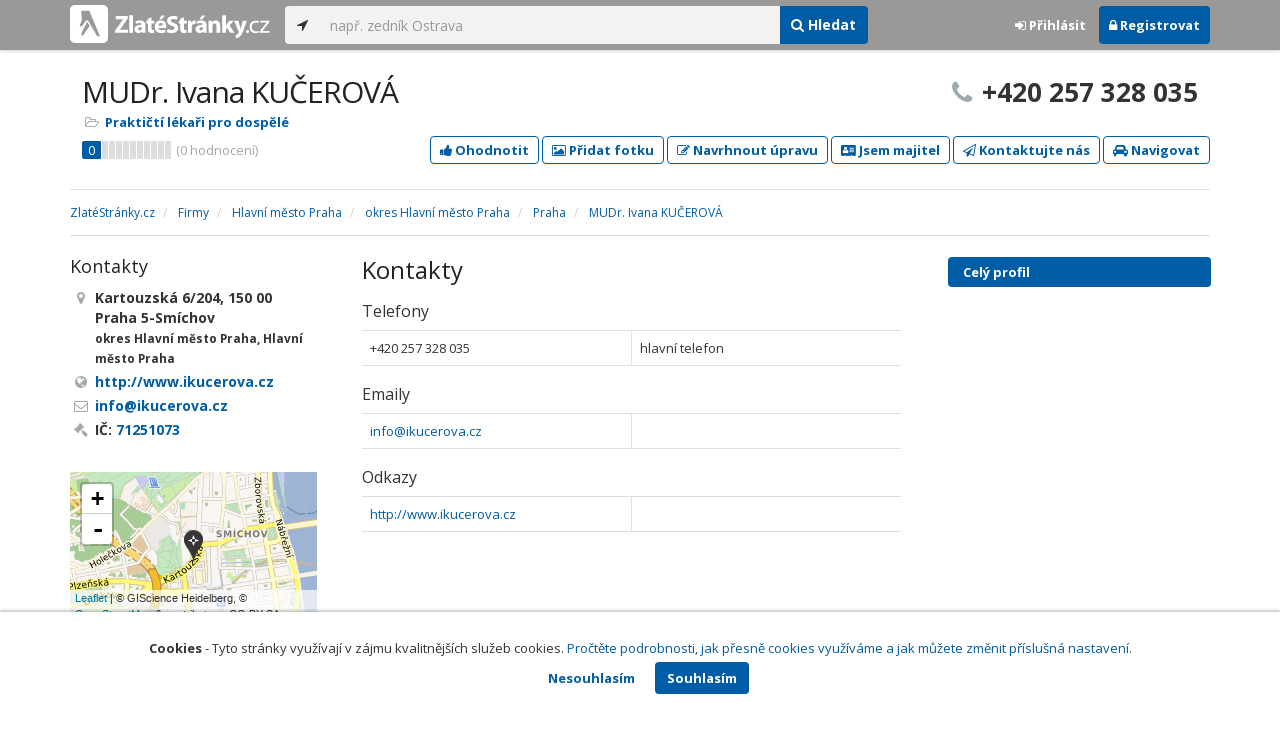

--- FILE ---
content_type: text/html; charset=utf-8
request_url: https://www.zlatestranky.cz/profil/H2003839
body_size: 8323
content:
<!DOCTYPE html>
<html>
<head>
    
    <meta charset="utf-8" />
    <meta http-equiv="x-ua-compatible" content="ie=edge">
    <meta name="viewport" content="width=device-width, initial-scale=1, maximum-scale=1, user-scalable=0">
    <title>MUDr. Ivana KUČEROV&#193;, Praha 5 - Sm&#237;chov - Zlat&#233;Str&#225;nky.cz</title>
            <link rel="canonical" href="https://www.zlatestranky.cz/profil/H2003839" />
    <link rel="apple-touch-icon" sizes="180x180" href="/Content/Img/ZlateStranky/Ico/apple-touch-icon.png">
<link rel="icon" type="image/png" href="/Content/Img/ZlateStranky/Ico/favicon-32x32.png" sizes="32x32">
<link rel="icon" type="image/png" href="/Content/Img/ZlateStranky/Ico/favicon-16x16.png" sizes="16x16">
<link rel="manifest" href="/Content/Img/ZlateStranky/Ico/manifest.json">
<link rel="mask-icon" href="/Content/Img/ZlateStranky/Ico/safari-pinned-tab.svg" color="#000000">
<link rel="shortcut icon" href="/Content/Img/ZlateStranky/Ico/favicon.ico">
<meta name="msapplication-config" content="/Content/Img/ZlateStranky/Ico/browserconfig.xml">
<meta name="theme-color" content="#ffffff">
    <meta name="google-site-verification" content="yfwgqPlI8fB4S4KWaEOPcpgOjOJO2ZIusFMaPTQv2Rc" />
    <meta name="format-detection" content="telephone=no" />
    <link href='https://fonts.googleapis.com/css?family=Open+Sans:400,300,700&subset=latin,latin-ext' rel='stylesheet' type='text/css'>
    <link rel="stylesheet" href="https://maxcdn.bootstrapcdn.com/font-awesome/4.7.0/css/font-awesome.min.css">
    <link href="/Content/css?v=QJRMArdcIFyK8vk7hQPGjoEfnmhUsk3AXhikIFcnplM1" rel="stylesheet"/>

    <link rel="stylesheet" href="/Styles/Decoration">
    <link rel="stylesheet" href="https://cmp.mediatel.cz/Content/UseWidgetCss">
    
                <script>
                    (function (i, s, o, g, r, a, m) {
                        i['GoogleAnalyticsObject'] = r; i[r] = i[r] || function () {
                            (i[r].q = i[r].q || []).push(arguments)
                        }, i[r].l = 1 * new Date(); a = s.createElement(o),
                        m = s.getElementsByTagName(o)[0]; a.async = 1; a.src = g; m.parentNode.insertBefore(a, m)
                    })(window, document, 'script', '//www.google-analytics.com/analytics.js', 'ga');

                    ga('create', 'UA-1540577-1', 'auto');
                    ga('send', 'pageview');
            </script>

</head>
<body id="page-top" class="profile profile-index">
    
    


    
<nav id="navbar-main" class="navbar navbar-default navbar-fixed-top">
    <div class="container">
        <div class="flex-container">
            <div class="flex1">
                    <a class="navbar-brand" href="/" title=""><img src="/Content/Img/ZlateStranky/logo-white.svg" alt="" class="nav-logo" /></a>
            </div>
            <div class="flex2">
                    <form class="navbar-form" action="/Search/All" role="search">
                        <div class="input-group">
                            <div class="input-group-btn">
                                <button class="btn btn-default" id="search-location" type="button"><i class="fa fa-location-arrow"></i></button>
                            </div>
                            <input id="main-search-input" type="text" class="form-control typeahead" data-suggest="profiles" name="q" aria-label="..." placeholder="např. zedník Ostrava" value="">
                            <div class="input-group-btn">
                                    <button class="btn btn-primary" value="Companies" type="submit"><i class="fa fa-search"></i> Hledat</button>
                            </div>
                            <!-- /btn-group -->
                        </div>
                    </form>
            </div>
            <div class="flex3">
                <div class="dropdown ugc-whoami pull-right">
    <div class="l-no">
        <a class="btn ugc-whoami-login"><i class="fa fa-sign-in"></i> Přihlásit</a>
        <a class="btn btn-primary ugc-whoami-register"><i class="fa fa-lock" aria-hidden="true"></i> Registrovat</a>
    </div>
    <div class="btn-group l-yes">
        <a role="button" data-toggle="dropdown" class="btn dropdown-toggle" href="#"><i class="fa fa-user-circle-o" aria-hidden="true"></i> <span class="ugc-whoami-fullname"></span></a>
        <ul class="dropdown-menu dropdown-menu-right" role="menu">
            <li><span class="ugc-lg-header">Přihlášen jako: <strong class="ugc-whoami-fullname"></strong><br /><em class="ugc-whoami-email"></em></span></li>
            <li><a href="https://cmp.mediatel.cz/">Dashboard</a></li>
            <li><a class="ugc-whoami-manageaccountcredentials">Upravit údaje</a></li>
            <li><a class="ugc-whoami-manageaccountpassword">Změnit heslo</a></li>
            <li><a class="btn btn-danger ugc-whoami-logout"><i class="fa fa-sign-out"></i> Odhlásit</a></li>
        </ul>
    </div>
</div>
            </div>
        </div>
    </div>
</nav>

    <div id="ad-branding" itemscope itemtype="https://schema.org/LocalBusiness">
    

    <div class="container profile-image-noimage"></div>

<div class="container detail-container">
    <section class="detail-header">
        <div class="row">
            <div class="col-sm-8 detail-header-details">
                                                <h1 itemprop="name">MUDr. Ivana KUČEROV&#193;</h1>
                <ul class="icon-list">
                        <li>
                            <i class="fa fa-folder-open-o"></i>
                                <a href="/firmy/rubrika/Prakti%C4%8Dt%C3%AD%20l%C3%A9ka%C5%99i%20pro%20dosp%C4%9Bl%C3%A9">Praktičt&#237; l&#233;kaři pro dospěl&#233;</a><span></span>
                        </li>
                                    </ul>
                    <div class="oblibometr">
        <span itemprop="aggregateRating" itemscope="" itemtype="https://schema.org/AggregateRating" class="rating">
            <meta itemprop="worstRating" content="0">
            <meta itemprop="bestRating" content="100">
            <span itemprop="ratingValue" class="value">0</span> <span class="bar"><span style="width:0%" class="value-bar"></span></span>
                <span class="total">(<span itemprop="reviewCount">0</span> hodnocení)</span>
        </span>
    </div>

            </div>
                <div class="col-sm-4">
                        <p class="big-phone"><i class="fa fa-phone"></i><span itemprop="telephone">+420 257 328 035</span></p>
                                    </div>
        </div>
        <div class="row">
            <div class="col-md-12 action-but">
                
                    <a class="btn btn-primary btn-outline show-modal t-c" data-modaltitle="MUDr. Ivana KUČEROV&#193;" data-ta="ProfileRatingsClick" href="https://ugc-cmp.mediatel.cz/cs-CZ/ratings/form?objectId=listing-H2003839&amp;type=Computed&amp;structure=%7b%22ambience%22%3a%22Prost%c5%99ed%c3%ad%22%2c%22approach%22%3a%22P%c5%99%c3%adstup+l%c3%a9ka%c5%99e%22%2c%22expertise%22%3a%22Odbornost%22%2c%22openinghours%22%3a%22Ordina%c4%8dn%c3%ad+doba%2c+d%c3%a9lka+%c4%8dek%c3%a1n%c3%ad%22%7d&amp;returnUrl=https%3a%2f%2fwww.zlatestranky.cz%2fprofil%2fH2003839&amp;source=modal" data-ugc-ratings='{&quot;ObjectId&quot;:&quot;listing-H2003839&quot;,&quot;Type&quot;:&quot;Computed&quot;,&quot;Structure&quot;:&quot;{\&quot;ambience\&quot;:\&quot;Prostřed&#237;\&quot;,\&quot;approach\&quot;:\&quot;Př&#237;stup l&#233;kaře\&quot;,\&quot;expertise\&quot;:\&quot;Odbornost\&quot;,\&quot;openinghours\&quot;:\&quot;Ordinačn&#237; doba, d&#233;lka ček&#225;n&#237;\&quot;}&quot;,&quot;Width&quot;:&quot;400px&quot;,&quot;Height&quot;:&quot;100%&quot;}' title="Ohodnotit MUDr. Ivana KUČEROV&#193;"><i class="fa fa-thumbs-up" aria-hidden="true"></i>&nbsp;Ohodnotit</a>

                    <a class="btn btn-primary btn-outline show-modal t-c" data-modaltitle="MUDr. Ivana KUČEROV&#193;" data-ta="ProfilePicturesClick" href="https://ugc-cmp.mediatel.cz/cs-CZ/pictures/form?objectId=listing-H2003839&amp;returnUrl=https%3a%2f%2fwww.zlatestranky.cz%2fprofil%2fH2003839&amp;lat=50%2c07428&amp;lng=14%2c40155&amp;source=modal" data-ugc-pictures='{&quot;ObjectId&quot;:&quot;listing-H2003839&quot;,&quot;lat&quot;:&quot;50,07428&quot;,&quot;lng&quot;:&quot;14,40155&quot;,&quot;ReturnUrl&quot;:&quot;https://www.zlatestranky.cz/profil/H2003839&quot;,&quot;Width&quot;:&quot;450px&quot;,&quot;Height&quot;:&quot;100%&quot;}' title="Přidat uživatelskou fotografii pro MUDr. Ivana KUČEROV&#193;"><i class="fa fa-picture-o"></i>&nbsp;Přidat fotku</a>

                    <a class="btn btn-primary btn-outline" data-modaltitle="Návrh úpravy" data-ta="ProfileSuggestionClick" href="https://content-cmp.mediatel.cz/SuggestionGroup/ListingSuggestion?globalId=10888230201&amp;returnUrl=https%3a%2f%2fwww.zlatestranky.cz%2fprofil%2fH2003839" title="Navrhnout úpravu"><i class="fa fa-pencil-square-o" aria-hidden="true"></i>&nbsp;Navrhnout úpravu</a>

                        <a class="btn btn-primary btn-outline" data-modaltitle="Jsem majitel tohoto místa a chci ho spravovat" data-ta="ProfileClaimSuggestionClick" href="https://content-cmp.mediatel.cz/SuggestionGroup/ClaimListingSuggestion?listingId=58de1f3e5515ef1d4ca90ea9&amp;returnUrl=https%3a%2f%2fwww.zlatestranky.cz%2fprofil%2fH2003839" title="Jsem majitel tohoto místa a chci mít možnost ho upravovat"><i class="fa fa-address-card" aria-hidden="true"></i>&nbsp;Jsem majitel</a>

                        <a class="btn btn-primary btn-outline show-modal-cmp t-c" data-widget-title="MUDr. Ivana KUČEROV&#193;" data-widget-src="https://content-cmp.mediatel.cz/Widget/ContactForm?listingIds=58de1f3e5515ef1d4ca90ea9&amp;returnUrl=" data-ta="ProfileContactFormClick" href="https://content-cmp.mediatel.cz/Widget/ContactForm?listingIds=58de1f3e5515ef1d4ca90ea9&amp;returnUrl=https%3a%2f%2fwww.zlatestranky.cz%2fprofil%2fH2003839" title="Zaslat kontaktn&#237; zpr&#225;vu MUDr. Ivana KUČEROV&#193;"><i class="fa fa-paper-plane-o" aria-hidden="true"></i>&nbsp;Kontaktujte nás</a>

                <a class="btn btn-primary btn-outline" data-ta="MapNavigateClick" href="https://www.google.com/maps/dir/?api=1&amp;destination=50.07428,14.40155" target="_blank" title="Navigovat na toto místo pomocí Google Maps"><i class="fa fa-car" aria-hidden="true"></i> Navigovat</a>
                <div class="btn-group ugc-listing-edit" role="group" data-objectid="58de1f3e5515ef1d4ca90ea9" data-class="btn btn-outline btn-danger" style="display:none"></div>
            </div>
        </div>
        <div class="detail-header-fixed invisible">
            <div class="container">
                <h1>MUDr. Ivana KUČEROV&#193;</h1>
                    <p class="big-phone"><i class="fa fa-phone"></i>+420 257 328 035</p>
            </div>
        </div>
    </section>
</div>

    <meta itemprop="image" content="https://www.zlatestranky.cz/Content/Img/Common/ex-poi.svg" />


    <div class="container detail-details">
        <div class="row">
            <div class="col-sm-12">
                    <ol class="breadcrumb" itemscope itemtype="https://schema.org/BreadcrumbList">
        <li itemprop="itemListElement" itemscope itemtype="https://schema.org/ListItem" id="itemListElement-52f582a3-b650-4392-aae0-24cf07e12cfe">
          <a href="/" itemscope itemtype="https://schema.org/Thing" itemprop="item" id="itemListElement-link-52f582a3-b650-4392-aae0-24cf07e12cfe">
            <span itemprop="name">Zlat&#233;Str&#225;nky.cz</span>
          </a>
          <meta itemprop="position" content="1" />
        </li>
        <li itemprop="itemListElement" itemscope itemtype="https://schema.org/ListItem" id="itemListElement-46b3d9ca-e0fa-4ebc-a845-24eaae20bab3">
          <a href="/firmy" itemscope itemtype="https://schema.org/Thing" itemprop="item" id="itemListElement-link-46b3d9ca-e0fa-4ebc-a845-24eaae20bab3">
            <span itemprop="name">Firmy</span>
          </a>
          <meta itemprop="position" content="2" />
        </li>
        <li itemprop="itemListElement" itemscope itemtype="https://schema.org/ListItem" id="itemListElement-73d0c003-bc4b-4062-b8c6-64311897b770">
          <a href="/firmy/kraj/Hlavn%C3%AD%20m%C4%9Bsto%20Praha" itemscope itemtype="https://schema.org/Thing" itemprop="item" id="itemListElement-link-73d0c003-bc4b-4062-b8c6-64311897b770">
            <span itemprop="name">Hlavn&#237; město Praha</span>
          </a>
          <meta itemprop="position" content="3" />
        </li>
        <li itemprop="itemListElement" itemscope itemtype="https://schema.org/ListItem" id="itemListElement-a827b6a7-2d85-44da-9df3-11008e4a23a0">
          <a href="/firmy/kraj/Hlavn%C3%AD%20m%C4%9Bsto%20Praha/okres/Hlavn%C3%AD%20m%C4%9Bsto%20Praha" itemscope itemtype="https://schema.org/Thing" itemprop="item" id="itemListElement-link-a827b6a7-2d85-44da-9df3-11008e4a23a0">
            <span itemprop="name">okres Hlavn&#237; město Praha</span>
          </a>
          <meta itemprop="position" content="4" />
        </li>
        <li itemprop="itemListElement" itemscope itemtype="https://schema.org/ListItem" id="itemListElement-0434d6ab-6158-484c-8c73-432bcef391cf">
          <a href="/firmy/kraj/Hlavn%C3%AD%20m%C4%9Bsto%20Praha/okres/Hlavn%C3%AD%20m%C4%9Bsto%20Praha/obec/Praha" itemscope itemtype="https://schema.org/Thing" itemprop="item" id="itemListElement-link-0434d6ab-6158-484c-8c73-432bcef391cf">
            <span itemprop="name">Praha</span>
          </a>
          <meta itemprop="position" content="5" />
        </li>
        <li itemprop="itemListElement" itemscope itemtype="https://schema.org/ListItem" id="itemListElement-7a545a47-0aad-4002-903c-86ca77b63809">
          <a href="/profil/H2003839" itemscope itemtype="https://schema.org/Thing" itemprop="item" id="itemListElement-link-7a545a47-0aad-4002-903c-86ca77b63809">
            <span itemprop="name">MUDr. Ivana KUČEROV&#193;</span>
          </a>
          <meta itemprop="position" content="6" />
        </li>
    </ol>

            </div>
        </div>

<div class="row">
    <div class="col-sm-12">
        <ul class="detail-tabs">
            <li class="active"><a href="/profil/H2003839">Celý profil</a></li>



        </ul>
    </div>
</div>
            <div class="row detail-inner">
                <div class="col-md-9">
                    <div class="row">

                        <div class="col-sm-8 col-sm-push-4 centerside">


                                <!-- Placeholder AdOcean_Slave_DETAIL_PREFERENTIALLISTING -->
        <!-- Key not found -->


                                <!-- Placeholder AdOcean_Slave_DETAIL_WALLPAPER -->
        <div class="banner" id="adoceancznnhmkxfnlx"></div>




                            <section>
                                <h2>Kontakty</h2>
                                    <h3>Telefony</h3>
                                        <table class="table table-list">
                                                <tr>
                                                    <td itemprop="telephone">+420 257 328 035</td>
                                                    <td>hlavn&#237; telefon</td>
                                                </tr>
                                        </table>
                                                                    <h3>Emaily</h3>
                                        <table class="table table-list">
                                                <tr>
                                                    <td><a href="mailto:info@ikucerova.cz" class="t-c" data-ta="EmailClick">info@ikucerova.cz</a></td>
                                                    <td></td>
                                                </tr>
                                        </table>
                                                                    <h3>Odkazy</h3>
                                        <table class="table table-list">
                                                <tr>
                                                    <td><a href="http://www.ikucerova.cz" class="t-c" data-ta="LinkClick" target="_blank">http://www.ikucerova.cz</a></td>
                                                    <td></td>
                                                </tr>
                                        </table>
                            </section>





                            <div class="row">
                                <div class="col-sm-12 text-center banner">
                                    <div id="adoceanczppcgcponxx"></div>
                                </div>
                            </div>
                        </div>

                        <div class="col-sm-4 col-sm-pull-8 leftside">
                            <section>
                                <h2>Kontakty</h2>
                                <ul class="icon-list big">
                                        <li>
                                            <i class="fa fa-map-marker"></i>   <address itemprop="address" itemscope itemtype="https://schema.org/PostalAddress">
    <meta itemprop="streetAddress" content="Kartouzsk&#225; 204/6" />
    <meta itemprop="addressLocality" content="Praha" />
    <meta itemprop="postalCode" content="15000" />

      <span itemprop="description">Kartouzsk&#225; 6/204, 150 00 Praha 5-Sm&#237;chov<br /><small>okres Hlavn&#237; město Praha, Hlavn&#237; město Praha</small></span>
  </address>

                                        </li>
                                                                                <li><i class="fa fa-globe"></i> <a href="http://www.ikucerova.cz" class="t-c" data-ta="LinkClick" target="_blank" rel="nofollow" itemprop="url">http://www.ikucerova.cz</a></li>
                                                                                <li><i class="fa fa-envelope-o"></i> <a href="mailto:info@ikucerova.cz" class="t-c" data-ta="EmailClick" itemprop="email">info@ikucerova.cz</a></li>
                                                                            <li><i class="fa fa-gavel"></i> IČ: <a href="https://wwwinfo.mfcr.cz/cgi-bin/ares/darv_res.cgi?ico=71251073&amp;jazyk=cz&amp;xml=1" rel="nofollow" title="MUDr. Ivana KUČEROV&#193; (ARES)" target="_blank">71251073</a></li>
                                                                    </ul>
                                <div class="map" style="width:100%;height:150px" data-centerpoi="{&quot;lat&quot;:50.07428,&quot;lng&quot;:14.40155,&quot;title&quot;:&quot;MUDr. Ivana KUČEROV&#193;&quot;,&quot;url&quot;:&quot;&quot;,&quot;id&quot;:&quot;00000000-0000-0000-0000-000000000000&quot;}" data-showcontrols="false"></div>
                            </section>

                            


                                                            <section class="tagcloud">
                                    <h2>Kategorie</h2>
                                        <a href="/firmy/rubrika/Prakti%C4%8Dt%C3%AD%20l%C3%A9ka%C5%99i%20pro%20dosp%C4%9Bl%C3%A9" class="tag">Praktičt&#237; l&#233;kaři pro dospěl&#233;</a>
                                </section>
                                                                                </div>
                    </div>
                </div>
                <div id="leftCol" class="col-sm-3">
                    
<div id="sidebar" class="affix-top hidden-sm hidden-xs">
    <ul role="tablist" class="nav">
        <li class="active"><a href="/profil/H2003839">Celý profil</a></li>



    </ul>

    <!-- Placeholder AdOcean_Slave_DETAIL_SKYSCRAPER -->
        <!-- Key not found -->
</div>
                </div>
            </div>

    </div>
        <section class="container competitors">
        <div class="row">
            <div class="col-sm-12">
                <h2>Nejbližš&#237; podobn&#233; firmy</h2>
                <div class="row list-result-cards">
                        <div class="col-md-3 col-sm-6">
                                <div class="card">
                <div class="image">
            <a href="/profil/H1761413" title="Zobrazit profil" class="t-c" data-ta="CompetitorLinkClick" data-ad="{&quot;id&quot;:&quot;H1761413&quot;,&quot;i&quot;:1,&quot;t&quot;:4}">
                    <img alt="Šustov&#225; Ludmila MUDr." class="img-responsive" src="/Content/Img/Common/ex-poi.svg" width="298" height="198" />
            </a>
        </div>
        <div class="caption">
            <h3><a href="/profil/H1761413" title="Zobrazit profil" class="t-c" data-ta="CompetitorLinkClick" data-ad="{&quot;id&quot;:&quot;H1761413&quot;,&quot;i&quot;:1,&quot;t&quot;:4}">Šustov&#225; Ludmila MUDr.</a></h3>
            <ul class="icon-list">
                <li><i class="fa fa-map-marker"></i> Praha</li>
                    <li>
                        <i class="fa fa-folder-open-o"></i>
                            <a href="/firmy/rubrika/Prakti%C4%8Dt%C3%AD%20l%C3%A9ka%C5%99i%20pro%20dosp%C4%9Bl%C3%A9">Praktičt&#237; l&#233;kaři pro dospěl&#233;</a>                    </li>
                            </ul>
                <div class="oblibometr">
        <span class="rating">
            <span class="value">0</span> <span class="bar"><span style="width:0%" class="value-bar"></span></span>
                <span class="total">(<span>0</span> hodnocení)</span>
        </span>
    </div>

        </div>
    </div>

                        </div>
                        <div class="col-md-3 col-sm-6">
                                <div class="card">
                <div class="image">
            <a href="/profil/H514766" title="Zobrazit profil" class="t-c" data-ta="CompetitorLinkClick" data-ad="{&quot;id&quot;:&quot;H514766&quot;,&quot;i&quot;:2,&quot;t&quot;:4}">
                    <img alt="Šmatl&#225;k V&#225;clav MUDr." class="img-responsive" src="/Content/Img/Common/ex-poi.svg" width="298" height="198" />
            </a>
        </div>
        <div class="caption">
            <h3><a href="/profil/H514766" title="Zobrazit profil" class="t-c" data-ta="CompetitorLinkClick" data-ad="{&quot;id&quot;:&quot;H514766&quot;,&quot;i&quot;:2,&quot;t&quot;:4}">Šmatl&#225;k V&#225;clav MUDr.</a></h3>
            <ul class="icon-list">
                <li><i class="fa fa-map-marker"></i> Praha</li>
                    <li>
                        <i class="fa fa-folder-open-o"></i>
                            <a href="/firmy/rubrika/Prakti%C4%8Dt%C3%AD%20l%C3%A9ka%C5%99i%20pro%20dosp%C4%9Bl%C3%A9">Praktičt&#237; l&#233;kaři pro dospěl&#233;</a>                    </li>
                            </ul>
                <div class="oblibometr">
        <span class="rating">
            <span class="value">95</span> <span class="bar"><span style="width:95%" class="value-bar"></span></span>
                <span class="total">(<span>2</span> hodnocení)</span>
        </span>
    </div>

        </div>
    </div>

                        </div>
                        <div class="col-md-3 col-sm-6">
                                <div class="card">
                <div class="image">
            <a href="/profil/H909545" title="Zobrazit profil" class="t-c" data-ta="CompetitorLinkClick" data-ad="{&quot;id&quot;:&quot;H909545&quot;,&quot;i&quot;:3,&quot;t&quot;:4}">
                    <img alt="Hor&#225;k Vladim&#237;r MUDr." class="img-responsive" src="/Content/Img/Common/ex-poi.svg" width="298" height="198" />
            </a>
        </div>
        <div class="caption">
            <h3><a href="/profil/H909545" title="Zobrazit profil" class="t-c" data-ta="CompetitorLinkClick" data-ad="{&quot;id&quot;:&quot;H909545&quot;,&quot;i&quot;:3,&quot;t&quot;:4}">Hor&#225;k Vladim&#237;r MUDr.</a></h3>
            <ul class="icon-list">
                <li><i class="fa fa-map-marker"></i> Kralupy nad Vltavou</li>
                    <li>
                        <i class="fa fa-folder-open-o"></i>
                            <a href="/firmy/rubrika/Prakti%C4%8Dt%C3%AD%20l%C3%A9ka%C5%99i%20pro%20dosp%C4%9Bl%C3%A9">Praktičt&#237; l&#233;kaři pro dospěl&#233;</a>                    </li>
                            </ul>
                <div class="oblibometr">
        <span class="rating">
            <span class="value">82</span> <span class="bar"><span style="width:82%" class="value-bar"></span></span>
                <span class="total">(<span>3</span> hodnocení)</span>
        </span>
    </div>

        </div>
    </div>

                        </div>
                        <div class="col-md-3 col-sm-6">
                                <div class="card">
                <div class="image">
            <a href="/profil/H1900496" title="Zobrazit profil" class="t-c" data-ta="CompetitorLinkClick" data-ad="{&quot;id&quot;:&quot;H1900496&quot;,&quot;i&quot;:4,&quot;t&quot;:4}">
                    <img alt="RD MED s.r.o." class="img-responsive" src="/Content/Img/Common/ex-poi.svg" width="298" height="198" />
            </a>
        </div>
        <div class="caption">
            <h3><a href="/profil/H1900496" title="Zobrazit profil" class="t-c" data-ta="CompetitorLinkClick" data-ad="{&quot;id&quot;:&quot;H1900496&quot;,&quot;i&quot;:4,&quot;t&quot;:4}">RD MED s.r.o.</a></h3>
            <ul class="icon-list">
                <li><i class="fa fa-map-marker"></i> Bystřice</li>
                    <li>
                        <i class="fa fa-folder-open-o"></i>
                            <a href="/firmy/rubrika/Prakti%C4%8Dt%C3%AD%20l%C3%A9ka%C5%99i%20pro%20dosp%C4%9Bl%C3%A9">Praktičt&#237; l&#233;kaři pro dospěl&#233;</a>                    </li>
                            </ul>
                <div class="oblibometr">
        <span class="rating">
            <span class="value">0</span> <span class="bar"><span style="width:0%" class="value-bar"></span></span>
                <span class="total">(<span>0</span> hodnocení)</span>
        </span>
    </div>

        </div>
    </div>

                        </div>
                </div>
            </div>
        </div>
    </section>

</div>

    <!-- Placeholder AdOcean_Slave_DETAIL_BRANDING -->
        <div class="banner" id="adoceancztoiinjfkbp"></div>





    <section id="global-addcompany">
    <div class="container">
        <div class="row">
            <div class="span12 ugc-whoami" style="text-align:center">
                <p>Chcete přidat firmu do katalogu? <span class="number"><b class="black">Volejte 771&nbsp;270&nbsp;421</b></span> nebo&nbsp;stiskněte tlačítko <a class="btn btn-success" href="https://content-cmp.mediatel.cz/Listing/New?returnUrl=https%3a%2f%2fwww.zlatestranky.cz%2fprofil%2fH2003839" title="Přidat firmu do Zlat&#253;ch str&#225;nek zcela zdarma"><span class="l-yes">Přidat firmu</span><span class="l-no">Přihl&#225;sit se a přidat firmu</span></a></p>
            </div>
        </div>
    </div>
</section>

<footer class="container-fluid">
    <div class="row">
        <div class="container">
            <div class="row">
                <div class="col-sm-3 col-xs-6">
                    <ul class="ugc-footer">
                        <li>
                            <h5>Mediatel</h5>
                        </li>
                        <li><a href="https://www.mediatel.cz/produkty/kontakt/">Kontakt</a></li>
                        <li><a href="https://www.mediatel.cz/reference/">Reference</a></li>
                        <li><a href="https://www.mediatel.cz/o-nas/obchodni-podminky/">Obchodní podmínky</a></li>
                    </ul>
                </div>
                <div class="col-sm-3 col-xs-6">
                    <ul class="ugc-footer">
                        <li>
                            <h5>Produkty</h5>
                        </li>
                        <li><a href="https://www.mediatel.cz/produkty/internetove-stranky/">Internet123.cz</a></li>
                        <li><a href="https://www.mediatel.cz/produkty/online-katalogy-2/">Online katalogy</a></li>
                        <li><a href="https://www.mediatel.cz/produkty/ppc-kampane/">PPC kampaně</a></li>
                        <li><a href="https://www.mediatel.cz/produkty/socialni-site/">Sociální sítě</a></li>
                    </ul>
                </div>
                <div class="col-sm-3 col-xs-6">
                    <ul class="ugc-footer">
                        <li>
                            <h5>Služby</h5>
                        </li>
                        <li><a href="https://www.mediatel.cz/sluzby/mobilni-aplikace-ke-stazeni/">Mobilní aplikace ke stažení</a></li>
                        <li><a href="https://www.mediatel.cz/produkty/online-katalogy/">Online katalogy</a></li>
                        <li><a href="https://www.mediatel.cz/sluzby/digital-presence-management/">Digital Presence Management</a></li>
                        <li><a href="https://www.mediatel.cz/sluzby/vice-zakazniku/">Více zákazníků</a></li>
                    </ul>
                </div>
                <div class="col-sm-3 col-xs-6">
                    <ul class="ugc-footer">
                        <li>
                            <h5>Sledujte nás</h5>
                        </li>
                        <li><a target="_blank" href="https://www.facebook.com/mediatel.cz"><i class="fa fa-facebook-square"></i>Facebook</a></li>
                        <li><a target="_blank" href="https://twitter.com/MEDIATEL_CZ"><i class="fa fa-twitter"></i>Twitter</a></li>
                        <li><a target="_blank" href="https://www.linkedin.com/company/mediatel-spol.-s-r.o."><i class="fa fa-linkedin-square"></i>LinkedIn</a></li>
                    </ul>
                </div>
            </div>
            <div class="row">
                <div class="col-md-12 text-center">
                    <p>
                        <strong>&copy; 2026 MEDIATEL&nbsp;CZ, s.r.o.,</strong> Za Potokem&nbsp;46/4, 106&nbsp;00 Praha&nbsp;10, tel.: +420&nbsp;771&nbsp;270&nbsp;421,
                        verze 1.29.0.143, <a href="/Cookies">Cookies</a>
                    </p>
                </div>
            </div>
        </div>
    </div>
</footer>
    <div class="cookie-info">
        <div class="container">
          <div class="row text-center">
            <p>
              <strong>Cookies</strong> -
              Tyto stránky využívají v zájmu kvalitnějších služeb cookies. <a class="show-modal-cmp" data-widget-title="Cookies na Zlat&#233;Str&#225;nky.cz" data-widget-src="https://cmp.mediatel.cz/Widget/Article?slug=pouzivani-cookies-na-zlatestranky-cz" href="/Cookies" title="Cookies na Zlat&#233;Str&#225;nky.cz">Pročtěte podrobnosti, jak přesně cookies využíváme a jak můžete změnit příslušná nastavení.</a>
            </p>
            <p>
              <a class="btn btn-acceptcookies-no" href="/Cookies/Disagree?returnUrl=https%3A%2F%2Fwww.zlatestranky.cz%2Fprofil%2FH2003839">Nesouhlasím</a> <a class="btn btn-primary btn-acceptcookies-yes" href="/Cookies/Agree?returnUrl=https%3A%2F%2Fwww.zlatestranky.cz%2Fprofil%2FH2003839">Souhlasím</a>
            </p>
          </div>
        </div>
    </div>


<script src="/Scripts/js?v=dadcRriRvySnSjf3suP_XTLsJRX9kFB0N3yC8U8yj2I1"></script>

    <script src="https://cmp.mediatel.cz/Script/UgcHelpers"></script>
    <script src="https://cmp.mediatel.cz/UseWidgetScript"></script>

    
        <script>
            var Stats = Stats || {};
            Stats.Category = "Detail";
            Stats.EventData = {"id":"H2003839","nc":"H1761413|H514766|H909545|H1900496"};
            $(document).ready(function () {
                Stats.TrackEvent(Stats.Category, 'Load', JSON.stringify(Stats.EventData));
            });
    </script>


            <script type="text/javascript" src="//cz.adocean.pl/files/js/ado.js"></script>
            <script type="text/javascript">
                /* (c)AdOcean 2003-2016 */
                if (typeof ado !== "object") { ado = {}; ado.config = ado.preview = ado.placement = ado.master = ado.slave = function () { }; }
                ado.config({ mode: "new", xml: false, characterEncoding: true });
                ado.preview({ enabled: false, emiter: "cz.adocean.pl", id: "qyqsIrcWTUOUVS3gvrLS7VfVQXyYVocouDa6TTtO.Yb.t7" });
                /* AdOcean_Master_DETAIL */

var adOceanKeys = ["h2003839","praha","okres-hlavni-mesto-praha","kraj-hlavni-mesto-praha","prakticti-lekari-pro-dospele","prakticti-lekari-pro-dospele-praha","prakticti-lekari-pro-dospele-okres-hlavni-mesto-praha","prakticti-lekari-pro-dospele-kraj-hlavni-mesto-praha"];
 ado.master({ id: 'hqyr5MN7qOJVOmhsogmHZ74LsXxBbuduMyeqQAFqilr.g7', server: 'cz.adocean.pl', keys: adOceanKeys ,vars: {nc: '1'} });            </script>
    <!-- Script AdOcean_Slave_DETAIL_BRANDING -->
        <script>
                    if (typeof ado.slave != "undefined") {
                        ado.slave('adoceancztoiinjfkbp', { myMaster: 'hqyr5MN7qOJVOmhsogmHZ74LsXxBbuduMyeqQAFqilr.g7' });
                    }
        </script>
    <!-- Script AdOcean_Slave_DETAIL_WALLPAPER -->
        <script>
                    if (typeof ado.slave != "undefined") {
                        ado.slave('adoceancznnhmkxfnlx', { myMaster: 'hqyr5MN7qOJVOmhsogmHZ74LsXxBbuduMyeqQAFqilr.g7' });
                    }
        </script>
    <!-- Script AdOcean_Slave_DETAIL_SKYSCRAPER -->
        <!-- Key not found -->

    



</body>
</html>

--- FILE ---
content_type: application/javascript; charset=utf-8
request_url: https://sso.mediatel.cz/cs-CZ/Account/WhoAmI?callback=jQuery31104742284964952703_1769531751273
body_size: 71
content:
jQuery31104742284964952703_1769531751273({"IsLogged":false,"FullName":null,"Email":null,"LogoutUrl":null,"LoginUrl":"https://sso.mediatel.cz/cs-CZ/Account/Login","RegisterAccountUrl":"https://sso.mediatel.cz/cs-CZ/Account/Register","ManageAccountPasswordUrl":null,"ManageAccountCredentialsUrl":null,"DateTime":"2026-01-27T17:35:53.1755671+01:00","Culture":"cs-CZ","TermsAndConditionsAcceptedOn":null});